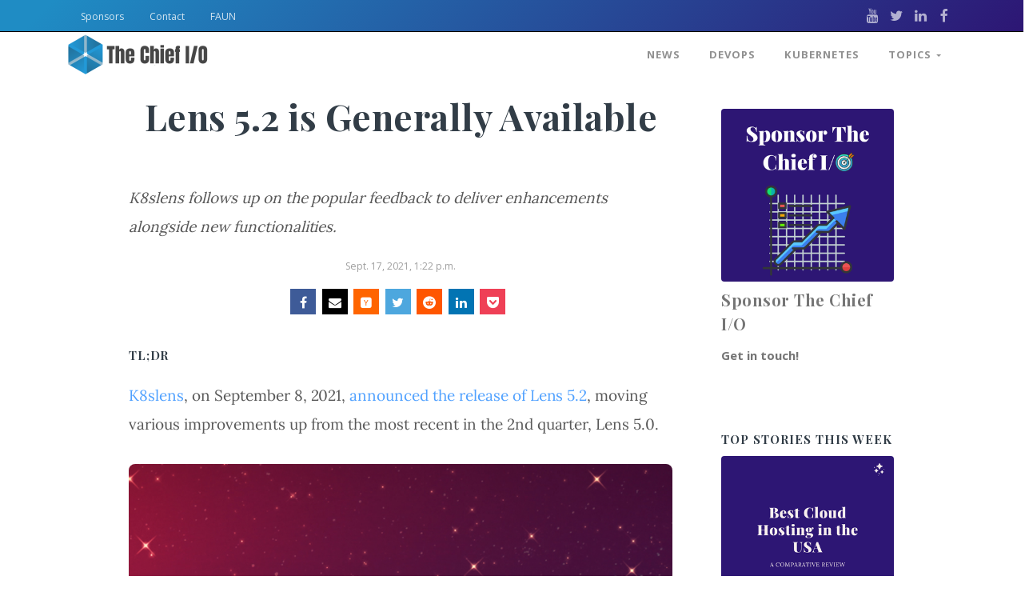

--- FILE ---
content_type: application/javascript
request_url: https://static.thechief.io/prod/js/socializer.min.js
body_size: 3424
content:
/**
 * Socializer.js - Javascript helper for socializer CSS
 * Aakash Chakravarthy - www.aakashweb.com
 * MIT License
 */
function socializer_addbookmark(t) {
  var e = navigator.userAgent.toLowerCase(),
    i = e.indexOf("mac") != -1,
    s = ""
  t.preventDefault(), s = (i ? "Command/Cmd" : "CTRL") + " + D", alert("Press " + s + " to bookmark this page")
}

function socializer_shortlink(t, e) {
  t.preventDefault(), link = e.getAttribute("href"), "#" != link && prompt("Short link", link)
}! function () {
  function t(t, e) {
    return this.elements = document.querySelectorAll(t), this.options = e, 0 == this.elements.length ? this : (fn.each(this.elements, function (t) {
      this.ele = t, this.init()
    }, this), this)
  }
  t.prototype = {
    defaults: {
      sites: ["facebook", "twitter", "googleplus", "print", "email", "rss"],
      features: "32px,solid",
      more: "",
      meta: {
        link: "",
        title: "",
        description: "",
        image: "",
        rss: "",
        twitterusername: ""
      },
      text: "no"
    },
    init: function () {
      this.initOptions(), this.setClass(), this.setMeta(), this.ele.children.length < 100 && this.setHTML(this.ele), this.events()
    },
    sites: {
      addtofavorites: ["Add to favorites", "star", "#", "#F9A600", "socializer_addbookmark(event)"],
      behance: ["Behance", "behance", "https://www.behance.net/", "#1769ff", ""],
      bitbucket: ["Bitbucket", "bitbucket", "https://bitbucket.org/", "#205081", ""],
      blogger: ["Blogger", "rss-square", "https://www.blogger.com/blog-this.g?u={url}&amp;n={title}&amp;t={excerpt}", "#FF6501", ""],
      codepen: ["CodePen", "codepen", "https://codepen.io", "#000", ""],
      comments: ["Comments", "comments", "#", "#333", ""],
      delicious: ["Delicious", "delicious", "https://delicious.com/post?url={url}&amp;title={title}&amp;notes={excerpt}", "#3274D1", ""],
      deviantart: ["DeviantArt", "deviantart", "https://deviantart.com", "#475c4d", ""],
      digg: ["Digg", "digg", "https://digg.com/submit?url={url}&amp;title={title}", "#000", ""],
      dribbble: ["Dribbble", "dribbble", "https://dribbble.com/", "#ea4c89", ""],
      email: ["Email", "envelope", "mailto:?to=&amp;subject={title}&amp;body={excerpt}%20-%20{url}", "#000", ""],
      facebook: ["Facebook", "facebook", "https://www.facebook.com/share.php?u={url}&amp;t={title}", "#3e5b98", ""],
      fbmessenger: ["Facebook messenger", "comment", "fb-messenger://share?link={url}", "#2998ff", ""],
      flickr: ["Flickr", "flickr", "https://www.flickr.com", "#1c9be9", ""],
      github: ["Github", "github", "https://www.github.com/", "#333", ""],
      google: ["Google", "google", "https://www.google.com/bookmarks/mark?op=edit&amp;bkmk={url}&amp;title={title}&amp;annotation={excerpt}", "#3A7CEC", ""],
      googleplus: ["Google Plus", "google-plus", "https://plus.google.com/share?url={url}", "#DB483B", ""],
      hackernews: ["Hacker News", "hacker-news", "https://news.ycombinator.com/submitlink?u={url}&amp;t={title}", "#FF6500", ""],
      instagram: ["Instagram", "instagram", "https://instagram.com", "#0d3c5f", ""],
      linkedin: ["LinkedIn", "linkedin", "https://www.linkedin.com/shareArticle?mini=true&amp;url={url}&amp;title={title}&amp;summary={excerpt}", "#0274B3", ""],
      medium: ["Medium", "medium", "https://medium.com", "#02b875", ""],
      paypal: ["PayPal", "paypal", "https://paypal.com", "#0070ba", ""],
      pdf: ["PDF", "file-pdf-o", "https://www.printfriendly.com/print?url={url}", "#E61B2E", ""],
      pinterest: ["Pinterest", "pinterest", "https://www.pinterest.com/pin/create/button/?url={url}&amp;media={image}&amp;description={excerpt}", "#CB2027", ""],
      pocket: ["Pocket", "get-pocket", "https://getpocket.com/save?url={url}&amp;title={title}", "#EF4056", ""],
      print: ["Print", "print", "https://www.printfriendly.com/print?url={url}", "#6D9F00", ""],
      reddit: ["Reddit", "reddit", "https://reddit.com/submit?url={url}&amp;title={title}", "#FF5600", ""],
      rss: ["RSS", "rss", "{rss-url}", "#FF7B0A", ""],
      shortlink: ["Short link", "link", "{url}", "#333", "socializer_shortlink( event, this )"],
      snapchat: ["Snapchat", "snapchat", "https://snapchat.com", "#FFFC00", ""],
      soundcloud: ["Soundcloud", "soundcloud", "https://soundcloud.com/", "#f50", ""],
      stackoverflow: ["StackOverflow", "stack-overflow", "https://stackoverflow.com/", "#F48024", ""],
      stumbleupon: ["StumbleUpon", "stumbleupon", "https://www.stumbleupon.com/submit?url={url}&amp;title={title}", "#EB4823", ""],
      quora: ["Quora", "quora", "https://www.quora.com", "#b92b27", ""],
      telegram: ["Telegram", "telegram", "https://telegram.me/share/url?url={url}&amp;text={title}", "#179cde", ""],
      tumblr: ["Tumblr", "tumblr", "https://www.tumblr.com/share?v=3&amp;u={url}&amp;t={title}&amp;s={excerpt}", "#314358", ""],
      twitch: ["Twitch", "twitch", "https://www.twitch.tv", "#4b367c", ""],
      twitter: ["Twitter", "twitter", "https://twitter.com/intent/tweet?text={title}%20-%20{url}", "#4da7de", ""],
      vimeo: ["Vimeo", "vimeo", "https://vimeo.com", "#00ADEF", ""],
      vkontakte: ["VKontakte", "vk", "https://vk.com/share.php?url={url}&amp;title={title}&amp;description={excerpt}", "#4C75A3", ""],
      wechat: ["WeChat", "wechat", "weixin://dl/chat?text={url}", "#7BB32E", ""],
      whatsapp: ["WhatsApp", "whatsapp", "whatsapp://send?text={url}", "#60b82d", ""],
      xing: ["Xing", "xing", "https://www.xing.com/app/user?op=share&amp;url={url}", "#006567", ""],
      yahoomail: ["Yahoo! Bookmarks", "yahoo", "https://compose.mail.yahoo.com/?body={excerpt}%20-%20{url}&amp;subject={title}", "#4A00A1", ""],
      youtube: ["Youtube", "youtube-play", "https://youtube.com/", "#cc181e", ""],
      more: ["More", "share-alt", "#", "green", ""]
    },
    initOptions: function () {
      for (var t, e = {}, i = 0, s = this.ele.attributes, o = s.length; i < o; i++) t = s[i], t.nodeName.search("data") != -1 && (props = t.nodeName.replace("data-", ""), fn.nest(e, props.split("-"), t.nodeValue))
      var r = fn.extend({}, this.defaults, this.options, e)
      r.sites = "string" == typeof r.sites ? r.sites.split(",") : r.sites, r.sites.more = "string" == typeof r.more ? r.more.split(",") : r.more, this.ele.socializer = r
    },
    setClass: function () {
      var t = this.ele,
        e = this.ele.socializer,
        i = e.features.split(",")
      fn.removeClass(t, "sr-"), fn.addClass(t, "socializer"), i.forEach(function (e) {
        fn.addClass(t, "sr-" + e)
      })
    },
    getHTML: function (t, e, i) {
      var s = "UL" == e ? "li" : "span",
        o = [],
        r = this.ele.socializer
      return t.forEach(function (e) {
        if (e in this.sites || "object" == typeof e) {
          var a = ""
          if ("more" == e || "object" == typeof e) {
            var n = "object" == typeof e ? e : t.more ? t.more : [],
              e = "more"
            n.length > 0 && (a = this.getHTML(n, "UL", i), a = '<ul class="socializer">' + a + "</ul>")
          }
          var l = '<span class="text">' + this.sites[e][0] + "</span>",
            c = textOut = "",
            p = " sr-text-" + i,
            h = this.getLink(e),
            m = "" == this.sites[e][4] ? "" : 'onclick="' + this.sites[e][4] + '"'
          "in" == i ? c = l : "no" == i ? p = "" : textOut = l, icon = r.features.search("no-icon") == -1 ? '<i class="fa fa-' + this.sites[e][1] + '"></i>' : "", o.push("<" + s + ' class="sr-' + e + p + '"><a href="' + h + '" target="_blank" ' + m + ' title="' + this.sites[e][0] + '">' + icon + c + "</a>" + textOut + a + "</" + s + ">")
        }
      }, this), o.join("")
    },
    setHTML: function () {
      var t = this.ele.socializer,
        e = this.getHTML(t.sites, this.ele.tagName, t.text)
      this.ele.innerHTML = e, fn.addClass(this.ele, "a")
    },
    setMeta: function () {
      var t = this.ele.socializer
      t.meta.link ? (this.link = t.meta.link, this.title = t.meta.title, this.description = t.meta.description, this.image = t.meta.image, this.rss = t.meta.rss, this.twitterusername = t.meta.twitterusername) : (this.link = window.location.href, this.title = document.title, this.description = "", this.image = "", this.rss = "", this.twitterusername = "")
    },
    getLink: function (t) {
      var e = {
          "{url}": encodeURIComponent(this.link),
          "{title}": encodeURIComponent(this.title),
          "{excerpt}": encodeURIComponent(this.description),
          "{image}": encodeURIComponent(this.image),
          "{rss-url}": encodeURIComponent(this.rss),
          "{twitter-username}": encodeURIComponent(this.twitterusername)
        },
        i = this.ele.socializer,
        s = i.meta[t] ? i.meta[t] : this.sites[t][2]
      for (var o in e) e.hasOwnProperty(o) && (s = s.replace(o, e[o]))
      return s
    },
    events: function () {
      anchors = this.ele.querySelectorAll("a"), fn.each(anchors, function (t) {
        t.addEventListener("click", function (e) {
          var i = t.getAttribute("href")
          if ("#" != i && !t.hasAttribute("onclick")) {
            fn.popup(i, "_blank", 800, 500)
          }
          e.preventDefault()
        })
      }, this)
    }
  }, this.socializer = function (e, i) {
    return new t(e, i)
  }, fn = {
    each: function (t, e, i) {
      for (var s = 0; s < t.length; s++) e.call(i, t[s], s)
    },
    addClass: function (t, e) {
      t.classList ? t.classList.add(e) : t.className += " " + e
    },
    removeClass: function (t, e) {
      var i = t.className.split(" "),
        s = []
      i.forEach(function (t, i) {
        t.search(e) == -1 && s.push(t)
      }), t.className = s.join(" ")
    },
    extend: function (t) {
      t = t || {}
      for (var e = 1; e < arguments.length; e++)
        if (arguments[e])
          for (var i in arguments[e]) arguments[e].hasOwnProperty(i) && (t[i] = arguments[e][i])
      return t
    },
    nest: function (t, e, i) {
      for (var s = 0; s < e.length; s++) t = t[e[s]] = t[e[s]] || (s == e.length - 1 ? i : {})
    },
    popup: function (t, e, i, s) {
      var o = screen.width / 2 - i / 2,
        r = screen.height / 2 - s / 2
      return window.open(t, e, "toolbar=no,location=no,menubar=no,scrollbars=no,width=" + i + ",height=" + s + ",top=" + r + ",left=" + o)
    }
  }
}()

--- FILE ---
content_type: application/javascript
request_url: https://app.mailerlite.com/proxy/abdata/?url=/2125/2125532/webforms/w0u2y3/4245/4245595/embed.js&v=1769276850
body_size: 3089
content:
window[window.MailerLiteObject || "ml"]("forms", "load", "4245595", "<style type=\"text\/css\">\n  @import url(https:\/\/static.mailerlite.com\/assets\/plugins\/groot\/modules\/includes\/groot_fonts\/import.css?version=1623421);\n<\/style>\n<style type=\"text\/css\">\n  .ml-form-embedSubmitLoad{display:inline-block;width:20px;height:20px}.sr-only{position:absolute;width:1px;height:1px;padding:0;margin:-1px;overflow:hidden;clip:rect(0,0,0,0);border:0}.ml-form-embedSubmitLoad:after{content:\" \";display:block;width:11px;height:11px;margin:1px;border-radius:50%;border:4px solid #fff;border-color:#fff #fff #fff transparent;animation:ml-form-embedSubmitLoad 1.2s linear infinite}@keyframes ml-form-embedSubmitLoad{0%{transform:rotate(0)}100%{transform:rotate(360deg)}}#mlb2-4245595.ml-form-embedContainer{box-sizing:border-box;display:table;margin:0 auto;position:static;width:100%!important}#mlb2-4245595.ml-form-embedContainer button,#mlb2-4245595.ml-form-embedContainer h4,#mlb2-4245595.ml-form-embedContainer p,#mlb2-4245595.ml-form-embedContainer span{text-transform:none!important;letter-spacing:normal!important}#mlb2-4245595.ml-form-embedContainer .ml-form-embedWrapper{background-color:#fff;border-width:0;border-color:transparent;border-radius:4px;border-style:solid;box-sizing:border-box;display:inline-block!important;margin:0;padding:0;position:relative}#mlb2-4245595.ml-form-embedContainer .ml-form-embedWrapper.embedDefault,#mlb2-4245595.ml-form-embedContainer .ml-form-embedWrapper.embedPopup{width:100%}#mlb2-4245595.ml-form-embedContainer .ml-form-embedWrapper.embedForm{max-width:100%;width:100%}#mlb2-4245595.ml-form-embedContainer .ml-form-align-left{text-align:left}#mlb2-4245595.ml-form-embedContainer .ml-form-align-center{text-align:center}#mlb2-4245595.ml-form-embedContainer .ml-form-align-default{display:table-cell!important;vertical-align:middle!important;text-align:center!important}#mlb2-4245595.ml-form-embedContainer .ml-form-align-right{text-align:right}#mlb2-4245595.ml-form-embedContainer .ml-form-embedWrapper .ml-form-embedHeader img{border-top-left-radius:4px;border-top-right-radius:4px;height:auto;margin:0 auto!important;max-width:100%;width:undefinedpx}#mlb2-4245595.ml-form-embedContainer .ml-form-embedWrapper .ml-form-embedBody,#mlb2-4245595.ml-form-embedContainer .ml-form-embedWrapper .ml-form-successBody{padding:20px 20px 0 20px}#mlb2-4245595.ml-form-embedContainer .ml-form-embedWrapper .ml-form-embedBody.ml-form-embedBodyHorizontal{padding-bottom:0}#mlb2-4245595.ml-form-embedContainer .ml-form-embedWrapper .ml-form-embedBody .ml-form-embedContent,#mlb2-4245595.ml-form-embedContainer .ml-form-embedWrapper .ml-form-successBody .ml-form-successContent{text-align:left;margin:0 0 20px 0}#mlb2-4245595.ml-form-embedContainer .ml-form-embedWrapper .ml-form-embedBody .ml-form-embedContent h4,#mlb2-4245595.ml-form-embedContainer .ml-form-embedWrapper .ml-form-successBody .ml-form-successContent h4{color:#000;font-family:'Playfair Display',sans-serif;font-size:30px;font-weight:400;margin:0 0 10px 0;text-align:left;word-break:break-word}#mlb2-4245595.ml-form-embedContainer .ml-form-embedWrapper .ml-form-embedBody .ml-form-embedContent p,#mlb2-4245595.ml-form-embedContainer .ml-form-embedWrapper .ml-form-successBody .ml-form-successContent p{color:#000;font-family:'Open Sans',Arial,Helvetica,sans-serif;font-size:14px;font-weight:400;line-height:20px;margin:0 0 10px 0;text-align:left}#mlb2-4245595.ml-form-embedContainer .ml-form-embedWrapper .ml-form-embedBody .ml-form-embedContent ol,#mlb2-4245595.ml-form-embedContainer .ml-form-embedWrapper .ml-form-embedBody .ml-form-embedContent ul,#mlb2-4245595.ml-form-embedContainer .ml-form-embedWrapper .ml-form-successBody .ml-form-successContent ol,#mlb2-4245595.ml-form-embedContainer .ml-form-embedWrapper .ml-form-successBody .ml-form-successContent ul{color:#000;font-family:'Open Sans',Arial,Helvetica,sans-serif;font-size:14px}#mlb2-4245595.ml-form-embedContainer .ml-form-embedWrapper .ml-form-embedBody .ml-form-embedContent ol ol,#mlb2-4245595.ml-form-embedContainer .ml-form-embedWrapper .ml-form-successBody .ml-form-successContent ol ol{list-style-type:lower-alpha}#mlb2-4245595.ml-form-embedContainer .ml-form-embedWrapper .ml-form-embedBody .ml-form-embedContent ol ol ol,#mlb2-4245595.ml-form-embedContainer .ml-form-embedWrapper .ml-form-successBody .ml-form-successContent ol ol ol{list-style-type:lower-roman}#mlb2-4245595.ml-form-embedContainer .ml-form-embedWrapper .ml-form-embedBody .ml-form-embedContent p a,#mlb2-4245595.ml-form-embedContainer .ml-form-embedWrapper .ml-form-successBody .ml-form-successContent p a{color:#000;text-decoration:underline}#mlb2-4245595.ml-form-embedContainer .ml-form-embedWrapper .ml-block-form .ml-field-group{text-align:left!important}#mlb2-4245595.ml-form-embedContainer .ml-form-embedWrapper .ml-block-form .ml-field-group label{margin-bottom:5px;color:#333;font-size:14px;font-family:'Open Sans',Arial,Helvetica,sans-serif;font-weight:700;font-style:normal;text-decoration:none;display:inline-block;line-height:20px}#mlb2-4245595.ml-form-embedContainer .ml-form-embedWrapper .ml-form-embedBody .ml-form-embedContent p:last-child,#mlb2-4245595.ml-form-embedContainer .ml-form-embedWrapper .ml-form-successBody .ml-form-successContent p:last-child{margin:0}#mlb2-4245595.ml-form-embedContainer .ml-form-embedWrapper .ml-form-embedBody form{margin:0;width:100%}#mlb2-4245595.ml-form-embedContainer .ml-form-embedWrapper .ml-form-embedBody .ml-form-checkboxRow,#mlb2-4245595.ml-form-embedContainer .ml-form-embedWrapper .ml-form-embedBody .ml-form-formContent{margin:0 0 20px 0;width:100%}#mlb2-4245595.ml-form-embedContainer .ml-form-embedWrapper .ml-form-embedBody .ml-form-checkboxRow{float:left}#mlb2-4245595.ml-form-embedContainer .ml-form-embedWrapper .ml-form-embedBody .ml-form-formContent.horozintalForm{margin:0;padding:0 0 20px 0;width:100%;height:auto;float:left}#mlb2-4245595.ml-form-embedContainer .ml-form-embedWrapper .ml-form-embedBody .ml-form-fieldRow{margin:0 0 10px 0;width:100%}#mlb2-4245595.ml-form-embedContainer .ml-form-embedWrapper .ml-form-embedBody .ml-form-fieldRow.ml-last-item{margin:0}#mlb2-4245595.ml-form-embedContainer .ml-form-embedWrapper .ml-form-embedBody .ml-form-fieldRow.ml-formfieldHorizintal{margin:0}#mlb2-4245595.ml-form-embedContainer .ml-form-embedWrapper .ml-form-embedBody .ml-form-fieldRow input{background-color:#fff!important;color:#333!important;border-color:#ccc;border-radius:4px!important;border-style:solid!important;border-width:1px!important;font-family:Lato,Arial,Helvetica,sans-serif;font-size:14px!important;height:auto;line-height:21px!important;margin-bottom:0;margin-top:0;margin-left:0;margin-right:0;padding:10px 10px!important;width:100%!important;box-sizing:border-box!important;max-width:100%!important}#mlb2-4245595.ml-form-embedContainer .ml-form-embedWrapper .ml-form-embedBody .ml-form-fieldRow input::-webkit-input-placeholder,#mlb2-4245595.ml-form-embedContainer .ml-form-embedWrapper .ml-form-embedBody .ml-form-horizontalRow input::-webkit-input-placeholder{color:#333}#mlb2-4245595.ml-form-embedContainer .ml-form-embedWrapper .ml-form-embedBody .ml-form-fieldRow input::-moz-placeholder,#mlb2-4245595.ml-form-embedContainer .ml-form-embedWrapper .ml-form-embedBody .ml-form-horizontalRow input::-moz-placeholder{color:#333}#mlb2-4245595.ml-form-embedContainer .ml-form-embedWrapper .ml-form-embedBody .ml-form-fieldRow input:-ms-input-placeholder,#mlb2-4245595.ml-form-embedContainer .ml-form-embedWrapper .ml-form-embedBody .ml-form-horizontalRow input:-ms-input-placeholder{color:#333}#mlb2-4245595.ml-form-embedContainer .ml-form-embedWrapper .ml-form-embedBody .ml-form-fieldRow input:-moz-placeholder,#mlb2-4245595.ml-form-embedContainer .ml-form-embedWrapper .ml-form-embedBody .ml-form-horizontalRow input:-moz-placeholder{color:#333}#mlb2-4245595.ml-form-embedContainer .ml-form-embedWrapper .ml-form-embedBody .ml-form-fieldRow textarea,#mlb2-4245595.ml-form-embedContainer .ml-form-embedWrapper .ml-form-embedBody .ml-form-horizontalRow textarea{background-color:#fff!important;color:#333!important;border-color:#ccc!important;border-radius:4px!important;border-style:solid!important;border-width:1px!important;font-family:Lato,Arial,Helvetica,sans-serif;font-size:14px!important;height:auto;line-height:21px!important;margin-bottom:0;margin-top:0;padding:10px 10px!important;width:100%!important;box-sizing:border-box!important;max-width:100%!important}#mlb2-4245595.ml-form-embedContainer .ml-form-embedWrapper .ml-form-embedBody .ml-form-checkboxRow .label-description::before,#mlb2-4245595.ml-form-embedContainer .ml-form-embedWrapper .ml-form-embedBody .ml-form-embedPermissions .ml-form-embedPermissionsOptionsCheckbox .label-description::before,#mlb2-4245595.ml-form-embedContainer .ml-form-embedWrapper .ml-form-embedBody .ml-form-fieldRow .custom-checkbox .custom-control-label::before,#mlb2-4245595.ml-form-embedContainer .ml-form-embedWrapper .ml-form-embedBody .ml-form-fieldRow .custom-radio .custom-control-label::before,#mlb2-4245595.ml-form-embedContainer .ml-form-embedWrapper .ml-form-embedBody .ml-form-horizontalRow .custom-checkbox .custom-control-label::before,#mlb2-4245595.ml-form-embedContainer .ml-form-embedWrapper .ml-form-embedBody .ml-form-horizontalRow .custom-radio .custom-control-label::before,#mlb2-4245595.ml-form-embedContainer .ml-form-embedWrapper .ml-form-embedBody .ml-form-interestGroupsRow .ml-form-interestGroupsRowCheckbox .label-description::before{border-color:#ccc!important;background-color:#fff!important}#mlb2-4245595.ml-form-embedContainer .ml-form-embedWrapper .ml-form-embedBody .ml-form-fieldRow input.custom-control-input[type=checkbox]{box-sizing:border-box;padding:0;position:absolute;z-index:-1;opacity:0;margin-top:5px;margin-left:-1.5rem;overflow:visible}#mlb2-4245595.ml-form-embedContainer .ml-form-embedWrapper .ml-form-embedBody .ml-form-checkboxRow .label-description::before,#mlb2-4245595.ml-form-embedContainer .ml-form-embedWrapper .ml-form-embedBody .ml-form-embedPermissions .ml-form-embedPermissionsOptionsCheckbox .label-description::before,#mlb2-4245595.ml-form-embedContainer .ml-form-embedWrapper .ml-form-embedBody .ml-form-fieldRow .custom-checkbox .custom-control-label::before,#mlb2-4245595.ml-form-embedContainer .ml-form-embedWrapper .ml-form-embedBody .ml-form-horizontalRow .custom-checkbox .custom-control-label::before,#mlb2-4245595.ml-form-embedContainer .ml-form-embedWrapper .ml-form-embedBody .ml-form-interestGroupsRow .ml-form-interestGroupsRowCheckbox .label-description::before{border-radius:4px!important}#mlb2-4245595.ml-form-embedContainer .ml-form-embedWrapper .ml-form-embedBody .ml-form-checkboxRow input[type=checkbox]:checked~.label-description::after,#mlb2-4245595.ml-form-embedContainer .ml-form-embedWrapper .ml-form-embedBody .ml-form-embedPermissions .ml-form-embedPermissionsOptionsCheckbox input[type=checkbox]:checked~.label-description::after,#mlb2-4245595.ml-form-embedContainer .ml-form-embedWrapper .ml-form-embedBody .ml-form-fieldRow .custom-checkbox .custom-control-input:checked~.custom-control-label::after,#mlb2-4245595.ml-form-embedContainer .ml-form-embedWrapper .ml-form-embedBody .ml-form-horizontalRow .custom-checkbox .custom-control-input:checked~.custom-control-label::after,#mlb2-4245595.ml-form-embedContainer .ml-form-embedWrapper .ml-form-embedBody .ml-form-interestGroupsRow .ml-form-interestGroupsRowCheckbox input[type=checkbox]:checked~.label-description::after{background-image:url(\"data:image\/svg+xml,%3csvg xmlns='http:\/\/www.w3.org\/2000\/svg' viewBox='0 0 8 8'%3e%3cpath fill='%23fff' d='M6.564.75l-3.59 3.612-1.538-1.55L0 4.26 2.974 7.25 8 2.193z'\/%3e%3c\/svg%3e\")}#mlb2-4245595.ml-form-embedContainer .ml-form-embedWrapper .ml-form-embedBody .ml-form-fieldRow .custom-radio .custom-control-input:checked~.custom-control-label::after{background-image:url(\"data:image\/svg+xml,%3csvg xmlns='http:\/\/www.w3.org\/2000\/svg' viewBox='-4 -4 8 8'%3e%3ccircle r='3' fill='%23fff'\/%3e%3c\/svg%3e\")}#mlb2-4245595.ml-form-embedContainer .ml-form-embedWrapper .ml-form-embedBody .ml-form-checkboxRow input[type=checkbox]:checked~.label-description::before,#mlb2-4245595.ml-form-embedContainer .ml-form-embedWrapper .ml-form-embedBody .ml-form-embedPermissions .ml-form-embedPermissionsOptionsCheckbox input[type=checkbox]:checked~.label-description::before,#mlb2-4245595.ml-form-embedContainer .ml-form-embedWrapper .ml-form-embedBody .ml-form-fieldRow .custom-checkbox .custom-control-input:checked~.custom-control-label::before,#mlb2-4245595.ml-form-embedContainer .ml-form-embedWrapper .ml-form-embedBody .ml-form-fieldRow .custom-radio .custom-control-input:checked~.custom-control-label::before,#mlb2-4245595.ml-form-embedContainer .ml-form-embedWrapper .ml-form-embedBody .ml-form-horizontalRow .custom-checkbox .custom-control-input:checked~.custom-control-label::before,#mlb2-4245595.ml-form-embedContainer .ml-form-embedWrapper .ml-form-embedBody .ml-form-horizontalRow .custom-radio .custom-control-input:checked~.custom-control-label::before,#mlb2-4245595.ml-form-embedContainer .ml-form-embedWrapper .ml-form-embedBody .ml-form-interestGroupsRow .ml-form-interestGroupsRowCheckbox input[type=checkbox]:checked~.label-description::before{border-color:#2d1674!important;background-color:#2d1674!important;color:#fff!important}#mlb2-4245595.ml-form-embedContainer .ml-form-embedWrapper .ml-form-embedBody .ml-form-fieldRow .custom-checkbox .custom-control-label::after,#mlb2-4245595.ml-form-embedContainer .ml-form-embedWrapper .ml-form-embedBody .ml-form-fieldRow .custom-checkbox .custom-control-label::before,#mlb2-4245595.ml-form-embedContainer .ml-form-embedWrapper .ml-form-embedBody .ml-form-fieldRow .custom-radio .custom-control-label::after,#mlb2-4245595.ml-form-embedContainer .ml-form-embedWrapper .ml-form-embedBody .ml-form-fieldRow .custom-radio .custom-control-label::before,#mlb2-4245595.ml-form-embedContainer .ml-form-embedWrapper .ml-form-embedBody .ml-form-horizontalRow .custom-checkbox .custom-control-label::after,#mlb2-4245595.ml-form-embedContainer .ml-form-embedWrapper .ml-form-embedBody .ml-form-horizontalRow .custom-checkbox .custom-control-label::before,#mlb2-4245595.ml-form-embedContainer .ml-form-embedWrapper .ml-form-embedBody .ml-form-horizontalRow .custom-radio .custom-control-label::after,#mlb2-4245595.ml-form-embedContainer .ml-form-embedWrapper .ml-form-embedBody .ml-form-horizontalRow .custom-radio .custom-control-label::before{top:2px;box-sizing:border-box}#mlb2-4245595.ml-form-embedContainer .ml-form-embedWrapper .ml-form-embedBody .ml-form-checkboxRow .label-description::after,#mlb2-4245595.ml-form-embedContainer .ml-form-embedWrapper .ml-form-embedBody .ml-form-checkboxRow .label-description::before,#mlb2-4245595.ml-form-embedContainer .ml-form-embedWrapper .ml-form-embedBody .ml-form-embedPermissions .ml-form-embedPermissionsOptionsCheckbox .label-description::after,#mlb2-4245595.ml-form-embedContainer .ml-form-embedWrapper .ml-form-embedBody .ml-form-embedPermissions .ml-form-embedPermissionsOptionsCheckbox .label-description::before{top:0!important;box-sizing:border-box!important}#mlb2-4245595.ml-form-embedContainer .ml-form-embedWrapper .ml-form-embedBody .ml-form-checkboxRow .label-description::after,#mlb2-4245595.ml-form-embedContainer .ml-form-embedWrapper .ml-form-embedBody .ml-form-checkboxRow .label-description::before{top:0!important;box-sizing:border-box!important}#mlb2-4245595.ml-form-embedContainer .ml-form-embedWrapper .ml-form-embedBody .ml-form-interestGroupsRow .ml-form-interestGroupsRowCheckbox .label-description::after{top:0!important;box-sizing:border-box!important;position:absolute;left:-1.5rem;display:block;width:1rem;height:1rem;content:\"\"}#mlb2-4245595.ml-form-embedContainer .ml-form-embedWrapper .ml-form-embedBody .ml-form-interestGroupsRow .ml-form-interestGroupsRowCheckbox .label-description::before{top:0!important;box-sizing:border-box!important}#mlb2-4245595.ml-form-embedContainer .ml-form-embedWrapper .ml-form-embedBody .custom-control-label::before{position:absolute;top:4px;left:-1.5rem;display:block;width:16px;height:16px;pointer-events:none;content:\"\";background-color:#fff;border:#adb5bd solid 1px;border-radius:50%}#mlb2-4245595.ml-form-embedContainer .ml-form-embedWrapper .ml-form-embedBody .custom-control-label::after{position:absolute;top:2px!important;left:-1.5rem;display:block;width:1rem;height:1rem;content:\"\"}#mlb2-4245595.ml-form-embedContainer .ml-form-embedWrapper .ml-form-embedBody .ml-form-checkboxRow .label-description::before,#mlb2-4245595.ml-form-embedContainer .ml-form-embedWrapper .ml-form-embedBody .ml-form-embedPermissions .ml-form-embedPermissionsOptionsCheckbox .label-description::before,#mlb2-4245595.ml-form-embedContainer .ml-form-embedWrapper .ml-form-embedBody .ml-form-interestGroupsRow .ml-form-interestGroupsRowCheckbox .label-description::before{position:absolute;top:4px;left:-1.5rem;display:block;width:16px;height:16px;pointer-events:none;content:\"\";background-color:#fff;border:#adb5bd solid 1px;border-radius:50%}#mlb2-4245595.ml-form-embedContainer .ml-form-embedWrapper .ml-form-embedBody .ml-form-embedPermissions .ml-form-embedPermissionsOptionsCheckbox .label-description::after{position:absolute;top:0!important;left:-1.5rem;display:block;width:1rem;height:1rem;content:\"\"}#mlb2-4245595.ml-form-embedContainer .ml-form-embedWrapper .ml-form-embedBody .ml-form-checkboxRow .label-description::after{position:absolute;top:0!important;left:-1.5rem;display:block;width:1rem;height:1rem;content:\"\"}#mlb2-4245595.ml-form-embedContainer .ml-form-embedWrapper .ml-form-embedBody .custom-radio .custom-control-label::after{background:no-repeat 50%\/50% 50%}#mlb2-4245595.ml-form-embedContainer .ml-form-embedWrapper .ml-form-embedBody .custom-checkbox .custom-control-label::after,#mlb2-4245595.ml-form-embedContainer .ml-form-embedWrapper .ml-form-embedBody .ml-form-checkboxRow .label-description::after,#mlb2-4245595.ml-form-embedContainer .ml-form-embedWrapper .ml-form-embedBody .ml-form-embedPermissions .ml-form-embedPermissionsOptionsCheckbox .label-description::after,#mlb2-4245595.ml-form-embedContainer .ml-form-embedWrapper .ml-form-embedBody .ml-form-interestGroupsRow .ml-form-interestGroupsRowCheckbox .label-description::after{background:no-repeat 50%\/50% 50%}#mlb2-4245595.ml-form-embedContainer .ml-form-embedWrapper .ml-form-embedBody .ml-form-fieldRow .custom-control,#mlb2-4245595.ml-form-embedContainer .ml-form-embedWrapper .ml-form-embedBody .ml-form-horizontalRow .custom-control{position:relative;display:block;min-height:1.5rem;padding-left:1.5rem}#mlb2-4245595.ml-form-embedContainer .ml-form-embedWrapper .ml-form-embedBody .ml-form-fieldRow .custom-checkbox .custom-control-input,#mlb2-4245595.ml-form-embedContainer .ml-form-embedWrapper .ml-form-embedBody .ml-form-fieldRow .custom-radio .custom-control-input,#mlb2-4245595.ml-form-embedContainer .ml-form-embedWrapper .ml-form-embedBody .ml-form-horizontalRow .custom-checkbox .custom-control-input,#mlb2-4245595.ml-form-embedContainer .ml-form-embedWrapper .ml-form-embedBody .ml-form-horizontalRow .custom-radio .custom-control-input{position:absolute;z-index:-1;opacity:0;box-sizing:border-box;padding:0}#mlb2-4245595.ml-form-embedContainer .ml-form-embedWrapper .ml-form-embedBody .ml-form-fieldRow .custom-checkbox .custom-control-label,#mlb2-4245595.ml-form-embedContainer .ml-form-embedWrapper .ml-form-embedBody .ml-form-fieldRow .custom-radio .custom-control-label,#mlb2-4245595.ml-form-embedContainer .ml-form-embedWrapper .ml-form-embedBody .ml-form-horizontalRow .custom-checkbox .custom-control-label,#mlb2-4245595.ml-form-embedContainer .ml-form-embedWrapper .ml-form-embedBody .ml-form-horizontalRow .custom-radio .custom-control-label{color:#000;font-size:12px!important;font-family:'Open Sans',Arial,Helvetica,sans-serif;line-height:22px;margin-bottom:0;position:relative;vertical-align:top;font-style:normal;font-weight:700}#mlb2-4245595.ml-form-embedContainer .ml-form-embedWrapper .ml-form-embedBody .ml-form-fieldRow .custom-select,#mlb2-4245595.ml-form-embedContainer .ml-form-embedWrapper .ml-form-embedBody .ml-form-horizontalRow .custom-select{background-color:#fff!important;color:#333!important;border-color:#ccc!important;border-radius:4px!important;border-style:solid!important;border-width:1px!important;font-family:Lato,Arial,Helvetica,sans-serif;font-size:14px!important;line-height:20px!important;margin-bottom:0;margin-top:0;padding:10px 28px 10px 12px!important;width:100%!important;box-sizing:border-box!important;max-width:100%!important;height:auto;display:inline-block;vertical-align:middle;background:url(https:\/\/cdn.mailerlite.com\/images\/default\/dropdown.svg) no-repeat right .75rem center\/8px 10px;-webkit-appearance:none;-moz-appearance:none;appearance:none}#mlb2-4245595.ml-form-embedContainer .ml-form-embedWrapper .ml-form-embedBody .ml-form-horizontalRow{height:auto;width:100%;float:left}.ml-form-formContent.horozintalForm .ml-form-horizontalRow .ml-input-horizontal{width:70%;float:left}.ml-form-formContent.horozintalForm .ml-form-horizontalRow .ml-button-horizontal{width:30%;float:left}.ml-form-formContent.horozintalForm .ml-form-horizontalRow .ml-button-horizontal.labelsOn{padding-top:25px}.ml-form-formContent.horozintalForm .ml-form-horizontalRow .horizontal-fields{box-sizing:border-box;float:left;padding-right:10px}#mlb2-4245595.ml-form-embedContainer .ml-form-embedWrapper .ml-form-embedBody .ml-form-horizontalRow input{background-color:#fff;color:#333;border-color:#ccc;border-radius:4px;border-style:solid;border-width:1px;font-family:Lato,Arial,Helvetica,sans-serif;font-size:14px;line-height:20px;margin-bottom:0;margin-top:0;padding:10px 10px;width:100%;box-sizing:border-box;overflow-y:initial}#mlb2-4245595.ml-form-embedContainer .ml-form-embedWrapper .ml-form-embedBody .ml-form-horizontalRow button{background-color:#2d1674!important;border-color:#2d1674;border-style:solid;border-width:1px;border-radius:4px;box-shadow:none;color:#fff!important;cursor:pointer;font-family:Lato,Arial,Helvetica,sans-serif;font-size:14px!important;font-weight:700;line-height:20px;margin:0!important;padding:10px!important;width:100%;height:auto}#mlb2-4245595.ml-form-embedContainer .ml-form-embedWrapper .ml-form-embedBody .ml-form-horizontalRow button:hover{background-color:#5d3fb5!important;border-color:#5d3fb5!important}#mlb2-4245595.ml-form-embedContainer .ml-form-embedWrapper .ml-form-embedBody .ml-form-checkboxRow input[type=checkbox]{box-sizing:border-box;padding:0;position:absolute;z-index:-1;opacity:0;margin-top:5px;margin-left:-1.5rem;overflow:visible}#mlb2-4245595.ml-form-embedContainer .ml-form-embedWrapper .ml-form-embedBody .ml-form-checkboxRow .label-description{color:#000;display:block;font-family:'Open Sans',Arial,Helvetica,sans-serif;font-size:12px;text-align:left;margin-bottom:0;position:relative;vertical-align:top}#mlb2-4245595.ml-form-embedContainer .ml-form-embedWrapper .ml-form-embedBody .ml-form-checkboxRow label{font-weight:400;margin:0;padding:0;position:relative;display:block;min-height:24px;padding-left:24px}#mlb2-4245595.ml-form-embedContainer .ml-form-embedWrapper .ml-form-embedBody .ml-form-checkboxRow label a{color:#000;text-decoration:underline}#mlb2-4245595.ml-form-embedContainer .ml-form-embedWrapper .ml-form-embedBody .ml-form-checkboxRow label p{color:#000!important;font-family:'Open Sans',Arial,Helvetica,sans-serif!important;font-size:12px!important;font-weight:400!important;line-height:18px!important;padding:0!important;margin:0 5px 0 0!important}#mlb2-4245595.ml-form-embedContainer .ml-form-embedWrapper .ml-form-embedBody .ml-form-checkboxRow label p:last-child{margin:0}#mlb2-4245595.ml-form-embedContainer .ml-form-embedWrapper .ml-form-embedBody .ml-form-embedSubmit{margin:0 0 20px 0;float:left;width:100%}#mlb2-4245595.ml-form-embedContainer .ml-form-embedWrapper .ml-form-embedBody .ml-form-embedSubmit button{background-color:#2d1674!important;border:none!important;border-radius:4px!important;box-shadow:none!important;color:#fff!important;cursor:pointer;font-family:Lato,Arial,Helvetica,sans-serif!important;font-size:14px!important;font-weight:700!important;line-height:21px!important;height:auto;padding:10px!important;width:100%!important;box-sizing:border-box!important}#mlb2-4245595.ml-form-embedContainer .ml-form-embedWrapper .ml-form-embedBody .ml-form-embedSubmit button.loading{display:none}#mlb2-4245595.ml-form-embedContainer .ml-form-embedWrapper .ml-form-embedBody .ml-form-embedSubmit button:hover{background-color:#5d3fb5!important}.ml-subscribe-close{width:30px;height:30px;background:url(https:\/\/cdn.mailerlite.com\/images\/default\/modal_close.png) no-repeat;background-size:30px;cursor:pointer;margin-top:-10px;margin-right:-10px;position:absolute;top:0;right:0}.ml-error input{border-color:red!important}.ml-error .label-description,.ml-error .label-description p,.ml-error .label-description p a,.ml-error label:first-child{color:red!important}#mlb2-4245595.ml-form-embedContainer .ml-form-embedWrapper .ml-form-embedBody .ml-form-checkboxRow.ml-error .label-description p,#mlb2-4245595.ml-form-embedContainer .ml-form-embedWrapper .ml-form-embedBody .ml-form-checkboxRow.ml-error .label-description p:first-letter{color:red!important}@media only screen and (max-width:400px){.ml-form-embedWrapper.embedDefault,.ml-form-embedWrapper.embedPopup{width:100%!important}.ml-form-formContent.horozintalForm{float:left!important}.ml-form-formContent.horozintalForm .ml-form-horizontalRow{height:auto!important;width:100%!important;float:left!important}.ml-form-formContent.horozintalForm .ml-form-horizontalRow .ml-input-horizontal{width:100%!important}.ml-form-formContent.horozintalForm .ml-form-horizontalRow .ml-input-horizontal>div{padding-right:0!important;padding-bottom:10px}.ml-form-formContent.horozintalForm .ml-button-horizontal{width:100%!important}.ml-form-formContent.horozintalForm .ml-button-horizontal.labelsOn{padding-top:0!important}}\n<\/style>\n<style type=\"text\/css\">\n  #mlb2-4245595.ml-form-embedContainer .ml-form-embedWrapper .ml-form-embedBody .ml-form-embedPermissions{text-align:left;float:left;width:100%}#mlb2-4245595.ml-form-embedContainer .ml-form-embedWrapper .ml-form-embedBody .ml-form-embedPermissions .ml-form-embedPermissionsContent{margin:0 0 15px 0;text-align:left}#mlb2-4245595.ml-form-embedContainer .ml-form-embedWrapper .ml-form-embedBody .ml-form-embedPermissions .ml-form-embedPermissionsContent.horizontal{margin:0 0 15px 0}#mlb2-4245595.ml-form-embedContainer .ml-form-embedWrapper .ml-form-embedBody .ml-form-embedPermissions .ml-form-embedPermissionsContent h4{color:#000;font-family:'Open Sans',Arial,Helvetica,sans-serif;font-size:12px;font-weight:700;line-height:18px;margin:0 0 10px 0;word-break:break-word}#mlb2-4245595.ml-form-embedContainer .ml-form-embedWrapper .ml-form-embedBody .ml-form-embedPermissions .ml-form-embedPermissionsContent p{color:#000;font-family:'Open Sans',Arial,Helvetica,sans-serif;font-size:12px;line-height:18px;margin:0 0 10px 0}#mlb2-4245595.ml-form-embedContainer .ml-form-embedWrapper .ml-form-embedBody .ml-form-embedPermissions .ml-form-embedPermissionsContent.privacy-policy p{color:#000;font-family:'Open Sans',Arial,Helvetica,sans-serif;font-size:12px;line-height:22px;margin:0 0 10px 0}#mlb2-4245595.ml-form-embedContainer .ml-form-embedWrapper .ml-form-embedBody .ml-form-embedPermissions .ml-form-embedPermissionsContent.privacy-policy p a{color:#000}#mlb2-4245595.ml-form-embedContainer .ml-form-embedWrapper .ml-form-embedBody .ml-form-embedPermissions .ml-form-embedPermissionsContent.privacy-policy p:last-child{margin:0}#mlb2-4245595.ml-form-embedContainer .ml-form-embedWrapper .ml-form-embedBody .ml-form-embedPermissions .ml-form-embedPermissionsContent p a{color:#000;text-decoration:underline}#mlb2-4245595.ml-form-embedContainer .ml-form-embedWrapper .ml-form-embedBody .ml-form-embedPermissions .ml-form-embedPermissionsContent p:last-child{margin:0 0 15px 0}#mlb2-4245595.ml-form-embedContainer .ml-form-embedWrapper .ml-form-embedBody .ml-form-embedPermissions .ml-form-embedPermissionsOptions{margin:0;padding:0}#mlb2-4245595.ml-form-embedContainer .ml-form-embedWrapper .ml-form-embedBody .ml-form-embedPermissions .ml-form-embedPermissionsOptionsCheckbox{margin:0 0 10px 0}#mlb2-4245595.ml-form-embedContainer .ml-form-embedWrapper .ml-form-embedBody .ml-form-embedPermissions .ml-form-embedPermissionsOptionsCheckbox:last-child{margin:0}#mlb2-4245595.ml-form-embedContainer .ml-form-embedWrapper .ml-form-embedBody .ml-form-embedPermissions .ml-form-embedPermissionsOptionsCheckbox label{font-weight:400;margin:0;padding:0;position:relative;display:block;min-height:24px;padding-left:24px}#mlb2-4245595.ml-form-embedContainer .ml-form-embedWrapper .ml-form-embedBody .ml-form-embedPermissions .ml-form-embedPermissionsOptionsCheckbox .label-description{color:#000;font-family:'Open Sans',Arial,Helvetica,sans-serif;font-size:12px;line-height:18px;text-align:left;margin-bottom:0;position:relative;vertical-align:top;font-style:normal;font-weight:700}#mlb2-4245595.ml-form-embedContainer .ml-form-embedWrapper .ml-form-embedBody .ml-form-embedPermissions .ml-form-embedPermissionsOptionsCheckbox .description{color:#000;font-family:'Open Sans',Arial,Helvetica,sans-serif;font-size:12px;font-style:italic;font-weight:400;line-height:18px;margin:5px 0 0 0}#mlb2-4245595.ml-form-embedContainer .ml-form-embedWrapper .ml-form-embedBody .ml-form-embedPermissions .ml-form-embedPermissionsOptionsCheckbox input[type=checkbox]{box-sizing:border-box;padding:0;position:absolute;z-index:-1;opacity:0;margin-top:5px;margin-left:-1.5rem;overflow:visible}#mlb2-4245595.ml-form-embedContainer .ml-form-embedWrapper .ml-form-embedBody .ml-form-embedPermissions .ml-form-embedMailerLite-GDPR{padding-bottom:20px}#mlb2-4245595.ml-form-embedContainer .ml-form-embedWrapper .ml-form-embedBody .ml-form-embedPermissions .ml-form-embedMailerLite-GDPR p{color:#000;font-family:'Open Sans',Arial,Helvetica,sans-serif;font-size:10px;line-height:14px;margin:0;padding:0}#mlb2-4245595.ml-form-embedContainer .ml-form-embedWrapper .ml-form-embedBody .ml-form-embedPermissions .ml-form-embedMailerLite-GDPR p a{color:#000;text-decoration:underline}@media (max-width:768px){#mlb2-4245595.ml-form-embedContainer .ml-form-embedWrapper .ml-form-embedBody .ml-form-embedPermissions .ml-form-embedPermissionsContent p{font-size:12px!important;line-height:18px!important}#mlb2-4245595.ml-form-embedContainer .ml-form-embedWrapper .ml-form-embedBody .ml-form-embedPermissions .ml-form-embedMailerLite-GDPR p{font-size:10px!important;line-height:14px!important}}\n<\/style>\n<div id=\"mlb2-4245595\" class=\"ml-form-embedContainer ml-subscribe-form ml-subscribe-form-4245595\">\n  <div class=\"ml-form-align-center\">\n    <div class=\"ml-form-embedWrapper embedForm\">\n      <div class=\"ml-form-embedBody ml-form-embedBodyDefault row-form\">\n        <div class=\"ml-form-embedContent\" style=\"margin-bottom:0\"><\/div>\n        <form class=\"ml-block-form\" action=\"https:\/\/static.mailerlite.com\/webforms\/submit\/w0u2y3\" data-code=\"w0u2y3\" method=\"post\" target=\"_blank\">\n          <div class=\"ml-form-formContent\">\n            <div class=\"ml-form-fieldRow ml-last-item\">\n              <div class=\"ml-field-group ml-field-email ml-validate-email ml-validate-required\">\n                <input aria-label=\"email\" aria-required=\"true\" type=\"email\" class=\"form-control\" data-inputmask=\"\" name=\"fields[email]\" placeholder=\"Email\" autocomplete=\"email\">\n              <\/div>\n            <\/div>\n          <\/div>\n          <div class=\"ml-form-embedPermissions\" style=\"\">\n            <div class=\"ml-form-embedPermissionsContent default privacy-policy\">\n              <p>You can unsubscribe anytime. For more details, review our <a href=\"https:\/\/thechief.io\/c\/pp\/\" target=\"_blank\">privacy policy<\/a>.<\/p>\n            <\/div>\n          <\/div>\n          <input type=\"hidden\" name=\"ml-submit\" value=\"1\">\n          <div class=\"ml-form-embedSubmit\">\n            <button type=\"submit\" class=\"primary\">Subscribe<\/button>\n            <button disabled=\"disabled\" style=\"display:none\" type=\"button\" class=\"loading\"> <div class=\"ml-form-embedSubmitLoad\"><\/div> <span class=\"sr-only\">Loading...<\/span> <\/button>\n          <\/div>\n          <input type=\"hidden\" name=\"anticsrf\" value=\"true\">\n        <\/form>\n      <\/div>\n      <div class=\"ml-form-successBody row-success\" style=\"display:none\">\n        <div class=\"ml-form-successContent\">\n          <h4>Thank you!<\/h4>\n          <p><strong>Important:<\/strong><\/p>\n          <ul>\n            <li>Please check your email and confirm your subscription.<\/li>\n            <li>Add hi@thechief.io to your contacts list to avoid receiving our weekly issues in your spam folder.<\/li>\n          <\/ul>\n        <\/div>\n      <\/div>\n    <\/div>\n  <\/div>\n<\/div>\n<script>\n  function ml_webform_success_4245595(){var r=ml_jQuery||jQuery;r(\".ml-subscribe-form-4245595 .row-success\").show(),r(\".ml-subscribe-form-4245595 .row-form\").hide()}\n<\/script>\n<img src=\"https:\/\/track.mailerlite.com\/webforms\/o\/4245595\/w0u2y3?v1623456175\" width=\"1\" height=\"1\" style=\"max-width:1px;max-height:1px;visibility:hidden;padding:0;margin:0;display:block\" alt=\".\" border=\"0\">\n<script src=\"https:\/\/static.mailerlite.com\/js\/w\/webforms.min.js?v0c75f831c56857441820dcec3163967c\" type=\"text\/javascript\"><\/script>")